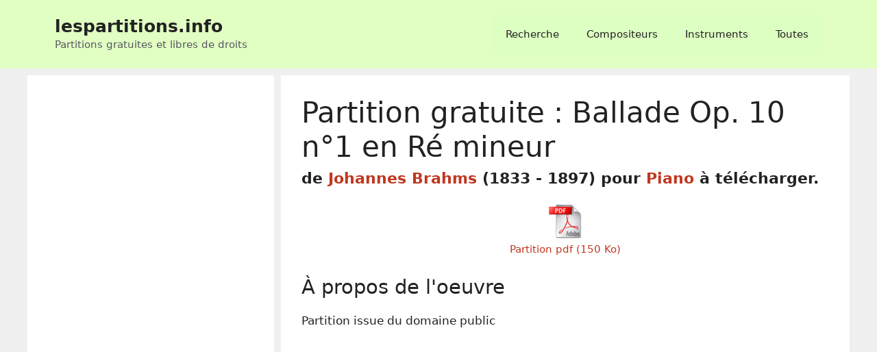

--- FILE ---
content_type: text/html; charset=utf-8
request_url: https://www.google.com/recaptcha/api2/aframe
body_size: 267
content:
<!DOCTYPE HTML><html><head><meta http-equiv="content-type" content="text/html; charset=UTF-8"></head><body><script nonce="hFKTCpZQx_PFyh-cwi1PMQ">/** Anti-fraud and anti-abuse applications only. See google.com/recaptcha */ try{var clients={'sodar':'https://pagead2.googlesyndication.com/pagead/sodar?'};window.addEventListener("message",function(a){try{if(a.source===window.parent){var b=JSON.parse(a.data);var c=clients[b['id']];if(c){var d=document.createElement('img');d.src=c+b['params']+'&rc='+(localStorage.getItem("rc::a")?sessionStorage.getItem("rc::b"):"");window.document.body.appendChild(d);sessionStorage.setItem("rc::e",parseInt(sessionStorage.getItem("rc::e")||0)+1);localStorage.setItem("rc::h",'1769010944874');}}}catch(b){}});window.parent.postMessage("_grecaptcha_ready", "*");}catch(b){}</script></body></html>